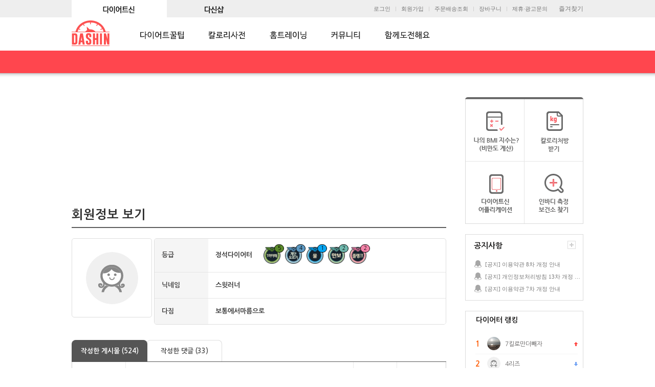

--- FILE ---
content_type: text/html; Charset=UTF-8
request_url: https://www.dietshin.com/member/member_write_board.asp?view_nick_idx=2328651
body_size: 12396
content:

<!DOCTYPE html>
<html lang="ko">
<head>
	<title>회원정보 보기</title>
	<link rel="canonical" href="https://www.dietshin.com/member/member_write_board.asp" />
	<link rel="alternate" media="only screen and (max-width: 640px)" href="https://m.dietshin.com/member/member_write_board.asp" >
	<meta name="description" content="국내 최대 다이어트 커뮤니티, 비포에프터 후기, 칼로리계산기, 식단, 레시피, 운동, 꿀팁 제공.">
	<meta name="keywords" content="다이어트,다이어트신,다이어트신샵,다신샵,다신트레이너,다신,칼로리계산기,성공후기,꿀팁,칼로리사전,자극사진,홈트레이닝,커뮤니티,식단,레시피,이벤트,체험단,인바디측정,BMI측정,칼로리처방,체중감량,살빼기,홈트레이닝,음식,운동">
	<meta charset="utf-8">
	<meta http-equiv="X-UA-Compatible" content="IE=edge,chrome=1">
	<meta Http-Equiv="Cache-Control" Content="no-cache"/>
	<meta Http-Equiv="Pragma" Content="no-cache"/>
	<meta Http-Equiv="Expires" Content="0"/>
	<meta name="naver-site-verification" content="1981d88aa105c8a75a1ac8af56e75df01144deed"/>
	<meta property="og:title" content="다이어트신 - 다신 살찌지 말자">
	<meta property="og:url" content="https://www.dietshin.com/">
	<meta property="og:image" content="https://www.dietshin.com/img/dietshin_main2.png">
	<meta property="og:description" content="국내 최대 다이어트 커뮤니티, 비포에프터 후기, 칼로리계산기, 식단, 레시피, 운동, 꿀팁 제공.">
	<meta name="twitter:card" content="summary">
	<meta name="twitter:title" content="다이어트신 - 다신 살찌지 말자">
	<meta name="twitter:url" content="https://www.dietshin.com/">
	<meta name="twitter:image" content="https://www.dietshin.com/img/dietshin_main2.png">
	<meta name="twitter:description" content="국내 최대 다이어트 커뮤니티, 비포에프터 후기, 칼로리계산기, 식단, 레시피, 운동, 꿀팁 제공.">


	<link rel="stylesheet" href="/inc/css/style.css?2024010301">

	<link rel="shortcut icon" href="/img/ico/dasin_shotcut_icon.png" />
	
	<script src="/inc/js/jquery.min.js"></script>
	
	<!--[if lt IE 9]><script src="/javascript/html5shiv.js"></script><![endif]-->
	<script src="/inc/js/jquery.placeholder.enhanced-1.5.js"></script>
	<script src="/inc/js/common.js?2023010301"></script>
	<script src="/inc/js/jquery.cycle2.js"></script>
	<script type="text/javascript" src="/javascript/common.js?2019032001"></script>

	<!-- 20160204 자바스크립트 추가 -->	
	<script src="/inc/js/common3.js"></script>
	<script src="/inc/js/common_sub.js"></script>
	<!-- //20160204 자바스크립트 추가 -->

	

</head>

<body>
<!-- wrap // -->
<div id="wrap">
	
		<!-- header // -->
	<form name="ssoForm" id="ssoForm" action="" method="POST">
	</form>

	<script>
		function aLogOut(){
			var message = "\"다이어트 신\" 사이트에서\n로그아웃 하시겠습니까?"
			var result = confirm(message);

			if (result == true)
			{

				setTimeout("goLogOut()",500);
				
			} else {
				return;
			}
		}

		function goLogOut(){
			$("form[id=ssoForm]").unbind("onsubmit");
			$("form[id=ssoForm]").attr("action", '/member/mem_logout.asp');
			$("form[id=ssoForm]").submit();
		}
	</script>



	<header style="height:110px;">
		<div >
			
			<!-- 20160204 로그인 및 로고 영역 수정 -->
			<div class="inner">
				<!-- 최상단 수정 -->
				<div class="top_gnb_wrap">			
					<ul class="top_gnb cleafix">
						<li>
							<a href="https://www.dietshin.com/main.asp"><img src="/img/common/top_gnb01_on.gif?3" alt="커뮤니티" id="Image1" onMouseOver="MM_swapImage('Image1','','/img/common/top_gnb01_on.gif?3',1)" onMouseOut="MM_swapImgRestore('Image1','','/img/common/top_gnb01_off.gif?3',1)" onclick="deleteCookie('retUrl');deleteCookie('retSubUrl');" /></a>
						</li>
						<li>
							<a href="https://dshop.dietshin.com/"><img src="/img/common/top_gnb02_off.gif?3" alt="다신쇼핑몰" id="Image2" onMouseOver="MM_swapImage('Image2','','/img/common/top_gnb02_on.gif?3',1)" onMouseOut="MM_swapImgRestore('Image1','','/img/common/top_gnb02_off.gif?3',1)" onclick="deleteCookie('retUrl');deleteCookie('retSubUrl');" /></a>
						</li>
					</ul>
				</div>
				<script>
					function deleteCookie( cookieName ){
						var expireDate = new Date();

						//어제 날짜를 쿠키 소멸 날짜로 설정한다.
						expireDate.setDate( expireDate.getDate() - 1 );
						document.cookie = cookieName + "= " + "; expires=" + expireDate.toGMTString() + "; path=/; domain=dietshin.com";
					}
				</script>
				<!-- 최상단 수정 -->

				
				<!-- 즐겨찾기 추가 -->
				<ul class="util_le clfix">
					<li id="bookmarksite"><a href="javascript:;" onclick="bookmarksite('다이어트신','https://www.dietshin.com/main.asp');">즐겨찾기</a></li>
				</ul>

				<script>
					if (navigator.userAgent.search('Firefox') != -1){
						$("#bookmarksite").HTML("<a href=https://www.dietshin.com title=다이어트신 rel=sidebar><img src=/img/common/topmenu01_off.gif ></a>");
						//document.getElementById("bookmarksite").innerHTML = "<a href=https://www.dietshin.com title=다이어트신 rel=sidebar><img src=/img/common/topmenu01_off.gif ></a>";
					}
				</script>
				<!-- //즐겨찾기 추가 -->		
				
				
					<ul class="util clfix">
						<li><a href="/member/mem_login.asp">로그인</a></li>
						<li><a href="/member/mem_reg.asp">회원가입</a></li>
						<li><a href="https://dshop.dietshin.com/member/mem_order_list.asp">주문배송조회</a></li>
						<li><a href="http://dshop.dietshin.com/goods/cart_list.asp">장바구니</a></li>
						<li><a href="#layer-partner" class="btn-layer-open">제휴·광고문의</a></li>
					</ul>
				
			</div>		
			<div class="logo_box">
				<ul class="logo">
					<li><a href="/main.asp"><img src="/img/common/h1_dietshin4.gif" alt="다이어트신 로고" /></a></li>
				</ul>
			</div>
			<!-- //20160204 로그인 영역 수정 -->
			
			
				<!-- 20160204 서브페이지 메뉴영역 수정 -->
				<div class="gnb_sub-wrap">
					<div class="gnb_sub_bl"></div>
					<ul class="gnb_sub clfix">
						<li>
							<a href="/community/column_list.asp" ><img src="../img/common/gnb01_off.gif" alt="다이어트꿀팁" /></a><!-- 2014-12-09 활성화 시 a에클래스 active추가 -->
							<ul class="sub sub01">
								<li><a href="/community/column_list.asp">전체</a></li>
								<li><a href="/community/column_list.asp?sub_menu_id=3">칼럼</a></li>
								<li><a href="/community/column_list.asp?sub_menu_id=2">운동</a></li>
								<li><a href="/community/column_list.asp?sub_menu_id=4">식단</a></li>
								<li><a href="/community/column_list.asp?sub_menu_id=5">성공후기</a></li>
							</ul>
						</li>
						<li>
							<a href="/calorie/calorie_main.asp" ><img src="../img/common/gnb02_off.gif" alt="칼로리사전" /></a>
							<ul class="sub sub02">
								<li><a href="/calorie/calorie_main.asp">음식칼로리</a></li>
								<li><a href="/calorie/sports_main.asp">운동칼로리</a></li>
							</ul>
						</li>
						<li>
							<a href="/community/hometraining_main_list.asp" ><img src="/img/common/gnb03_off.gif" alt="홈트레이닝" /></a>
							<ul class="sub sub03">
								<li><a href="/community/hometraining_main_list.asp">전체</a></li>
								<li><a href="/community/hometraining_sub_list.asp?bc=37">전신</a></li>
								<li><a href="/community/hometraining_sub_list.asp?bc=38">복부</a></li>
								<li><a href="/community/hometraining_sub_list.asp?bc=39">상체</a></li>
								<li><a href="/community/hometraining_sub_list.asp?bc=40">하체</a></li>
								<li><a href="/community/hometraining_sub_list.asp?bc=41">스트레칭</a></li>
								<li><a href="/community/hometraining_sub_list.asp?bc=42">댄스</a></li>
								<li><a href="/community/hometraining_sub_list.asp?bc=43">요가</a></li>
								<li><a href="/community/hometraining_sub_list.asp?bc=46">4주챌린지</a></li>
							</ul>
						</li>
						
						<!-- 20160204 메뉴 수정 및 추가 -->	
						<li>
							<a href="/community/bbs_main.asp" ><img src="/img/common/gnb04_off.gif" alt="커뮤니티" /></a>
							<ul class="sub sub04">
								<li><a href="/community/bbs_main.asp">전체</a></li>
								<li><a href="/community/bbs_list.asp?menu_id=757">눈바디</a></li>
								<li><a href="/community/bbs_list.asp?menu_id=4">비포&애프터</a></li>
								<li><a href="/community/photo_list.asp?menu_id=1">자극사진</a></li>
								<li><a href="/community/bbs_list.asp?menu_id=6">일기</a></li>
								<li><a href="/community/photo_list.asp?menu_id=9">식단</a></li>
								<li><a href="/community/photo_list.asp?menu_id=29">운동</a></li>
								<li><a href="/community/photo_list.asp?menu_id=86">레시피</a></li>
								<li><a href="/community/bbs_list.asp?menu_id=126">팁&노하우</a></li>
								<li><a href="/community/bbs_list.asp?menu_id=3">고민&질문</a></li>
								<li><a href="/community/bbs_list.asp?menu_id=5">자유게시판</a></li>
								<li><a href="/community/bbs_list.asp?menu_id=11">지역방</a></li>	
								<li><a href="/community/bbs_list.asp?menu_id=72">관리자에게</a></li>
							</ul>
						</li>				
									
						<li>
							<a href="/community/together_challenge_main.asp" ><img src="/img/common/gnb05_off.gif" alt="함께도전해요" /></a>
							<ul class="sub sub05">
								<li><a href="/community/together_challenge_main.asp">전체</a></li>
								<li><a href="/community/bbs_list.asp?menu_id=20">30일 도전</a></li>
								<li><a href="/community/together_challenge_list.asp?menu_id=10000">그룹방</a></li>
								<li><a href="/community/bbs_list.asp?menu_id=34">도전!다이어트신</a></li>
							</ul>
						</li>		

						<!--<li>
							<a href="/community/bbs_list.asp?menu_id=26" ><img src="/img/common/gnb06_off.gif" alt="다신체험단" /></a>
							<ul class="sub sub06">
								<li><a href="/community/bbs_list.asp?menu_id=26">체험단 모집</a></li>
								<li><a href="/community/photo_list.asp?menu_id=454">파워리뷰</a></li> 2020.06.09 주석처리
							</ul>							
						</li> 2023.01.03 주석처리-->
						
						<!-- //20160204 메뉴 수정 및 추가 -->	
					</ul>
				</div>
				<!-- //20160204 서브페이지 메뉴영역 수정 -->
			
		<div>
	</header><!-- // header -->

	<!-- container // -->
	<div id="container">
		<!-- contents // -->
		<div class="contents my">
			
			
				<div class="topBanner">
					
				</div>
			

			<script>
				
			</script>

			<h2>회원정보 보기</h2>

			<div class="infoview clfix">
				<div class="pic r5"><img src="/img/my/img_female.gif" alt="" /></div>
				<div class="tbl-y-wrap r5">
					<table class="tbl-y view">
						<colgroup>
							<col style="width:105px"/>
							<col style="width:auto"/>
							<col style="width:280px"/>
						</colgroup>
						<tbody>
							<tr>
								<th>등급</th>
								<td align="left" class="lh30" valign="middle">
									정석다이어터
									
								</td>
								<td align="left">
									
										<span class="badge2">
										<span class='ico_mark_t_box' >
<span class='ico_mark_t' style='background:#5a8a2a'>5</span><img class='ico_mark' src='https://data.0app0.com/diet/badgeIcon/badge_97.png'> 
</span><span class='ico_mark_t_box' >
<span class='ico_mark_t' style='background:#5d9ac4'>4</span><img class='ico_mark' src='https://data.0app0.com/diet/badgeIcon/badge_95.png'> 
</span><span class='ico_mark_t_box' >
<span class='ico_mark_t' style='background:#07a6f3'>1</span><img class='ico_mark' src='https://data.0app0.com/diet/badgeIcon/badge_47.png'> 
</span><span class='ico_mark_t_box' >
<span class='ico_mark_t' style='background:#70b8ad'>2</span><img class='ico_mark' src='https://data.0app0.com/diet/badgeIcon/badge_50.png'> 
</span><span class='ico_mark_t_box' >
<span class='ico_mark_t' style='background:#f383a8'>2</span><img class='ico_mark' src='https://data.0app0.com/diet/badgeIcon/badge_53.png'> 
</span>
										</span>
									
								</td>
							</tr>
							<tr>
								<th>닉네임</th>
								<td colspan="3" class="lh30">스윗러너</td>
							</tr>
							<tr>
								<th>다짐</th>
								<td colspan="3" class="lh30">보통에서마름으로</td>
							</tr>
							
						</tbody>
					</table>
				</div>
			</div>

			<ul class="tab2" id="tab2">
				<li><a href="/member/member_write_board.asp?view_nick_idx=2328651&page_type=board" class="active">작성한 게시물 (524)</a></li>
				<li><a href="/member/member_write_board.asp?view_nick_idx=2328651&page_type=reply" >작성한 댓글 (33)</a></li>
			</ul>

			<div class="tabCont tabCont2 active" id="bbs01">
				<table class="tbl-list" summary="">
					<caption></caption>
					<colgroup>
						<col style="width:105px"/>
						<col style="width:auto"/>
						<col style="width:85px"/>
						<col style="width:97px"/>
					</colgroup>
					<thead>
						<tr>
							<th>게시판</th>
							<th>제목</th>
							<th>조회수</th>
							<th class="last">작성일</th>
						</tr>
					</thead>
					<tbody>
					
								<tr>
									<td class="group">[도전 > 7일 하루 1끼 야채먹기]</td>
									<td class="subject">
										
												<a href="/community/bbs_view.asp?idx=5914441&ptype=&view_nick_idx=2328651">7일 하루 1끼 야채먹기38일차 성공!</a>
										
											<img src="/img/ico/ico_pic.png" alt="사진파일첨부" class="ico"/>
										
										<em class="c-num">0</em>
									</td>
									<td>31</td>
									<td>
									2023.06.21
									</td>
								</tr>
					
								<tr>
									<td class="group">[도전 > 30일 만보 걷기]</td>
									<td class="subject">
										
												<a href="/community/bbs_view.asp?idx=5914440&ptype=&view_nick_idx=2328651">30일 만보 걷기61일차 성공!</a>
										
											<img src="/img/ico/ico_pic.png" alt="사진파일첨부" class="ico"/>
										
										<em class="c-num">0</em>
									</td>
									<td>28</td>
									<td>
									2023.06.21
									</td>
								</tr>
					
								<tr>
									<td class="group">[도전 > 15일 계단 오르기]</td>
									<td class="subject">
										
												<a href="/community/bbs_view.asp?idx=5913930&ptype=&view_nick_idx=2328651">15일 계단 오르기69일차 성공!</a>
										
											<img src="/img/ico/ico_pic.png" alt="사진파일첨부" class="ico"/>
										
										<em class="c-num">0</em>
									</td>
									<td>22</td>
									<td>
									2023.06.21
									</td>
								</tr>
					
								<tr>
									<td class="group">[도전 > 7일 하루 1끼 야채먹기]</td>
									<td class="subject">
										
												<a href="/community/bbs_view.asp?idx=5913927&ptype=&view_nick_idx=2328651">7일 하루 1끼 야채먹기37일차 성공!</a>
										
											<img src="/img/ico/ico_pic.png" alt="사진파일첨부" class="ico"/>
										
										<em class="c-num">0</em>
									</td>
									<td>19</td>
									<td>
									2023.06.20
									</td>
								</tr>
					
								<tr>
									<td class="group">[도전 > 7일 하루 1끼 야채먹기]</td>
									<td class="subject">
										
												<a href="/community/bbs_view.asp?idx=5913171&ptype=&view_nick_idx=2328651">7일 하루 1끼 야채먹기36일차 성공!</a>
										
											<img src="/img/ico/ico_pic.png" alt="사진파일첨부" class="ico"/>
										
										<em class="c-num">0</em>
									</td>
									<td>33</td>
									<td>
									2023.06.19
									</td>
								</tr>
					
								<tr>
									<td class="group">[도전 > 15일 계단 오르기]</td>
									<td class="subject">
										
												<a href="/community/bbs_view.asp?idx=5912681&ptype=&view_nick_idx=2328651">15일 계단 오르기68일차 성공!</a>
										
											<img src="/img/ico/ico_pic.png" alt="사진파일첨부" class="ico"/>
										
										<em class="c-num">0</em>
									</td>
									<td>30</td>
									<td>
									2023.06.19
									</td>
								</tr>
					
								<tr>
									<td class="group">[도전 > 30일 만보 걷기]</td>
									<td class="subject">
										
												<a href="/community/bbs_view.asp?idx=5912609&ptype=&view_nick_idx=2328651">30일 만보 걷기89일차 성공!</a>
										
											<img src="/img/ico/ico_pic.png" alt="사진파일첨부" class="ico"/>
										
										<em class="c-num">0</em>
									</td>
									<td>38</td>
									<td>
									2023.06.19
									</td>
								</tr>
					
								<tr>
									<td class="group">[도전 > 7일 하루 1끼 야채먹기]</td>
									<td class="subject">
										
												<a href="/community/bbs_view.asp?idx=5912575&ptype=&view_nick_idx=2328651">7일 하루 1끼 야채먹기35일차 성공!</a>
										
											<img src="/img/ico/ico_pic.png" alt="사진파일첨부" class="ico"/>
										
										<em class="c-num">0</em>
									</td>
									<td>76</td>
									<td>
									2023.06.18
									</td>
								</tr>
					
								<tr>
									<td class="group">[도전 > 15일 계단 오르기]</td>
									<td class="subject">
										
												<a href="/community/bbs_view.asp?idx=5912574&ptype=&view_nick_idx=2328651">15일 계단 오르기67일차 성공!</a>
										
											<img src="/img/ico/ico_pic.png" alt="사진파일첨부" class="ico"/>
										
										<em class="c-num">0</em>
									</td>
									<td>57</td>
									<td>
									2023.06.18
									</td>
								</tr>
					
								<tr>
									<td class="group">[도전 > 15일 계단 오르기]</td>
									<td class="subject">
										
												<a href="/community/bbs_view.asp?idx=5912025&ptype=&view_nick_idx=2328651">15일 계단 오르기66일차 성공!</a>
										
											<img src="/img/ico/ico_pic.png" alt="사진파일첨부" class="ico"/>
										
										<em class="c-num">0</em>
									</td>
									<td>42</td>
									<td>
									2023.06.17
									</td>
								</tr>
					
								<tr>
									<td class="group">[도전 > 30일 만보 걷기]</td>
									<td class="subject">
										
												<a href="/community/bbs_view.asp?idx=5912021&ptype=&view_nick_idx=2328651">30일 만보 걷기88일차 성공!</a>
										
											<img src="/img/ico/ico_pic.png" alt="사진파일첨부" class="ico"/>
										
										<em class="c-num">0</em>
									</td>
									<td>120</td>
									<td>
									2023.06.17
									</td>
								</tr>
					
								<tr>
									<td class="group">[도전 > 7일 하루 1끼 야채먹기]</td>
									<td class="subject">
										
												<a href="/community/bbs_view.asp?idx=5912020&ptype=&view_nick_idx=2328651">7일 하루 1끼 야채먹기34일차 성공!</a>
										
											<img src="/img/ico/ico_pic.png" alt="사진파일첨부" class="ico"/>
										
										<em class="c-num">0</em>
									</td>
									<td>33</td>
									<td>
									2023.06.17
									</td>
								</tr>
					
								<tr>
									<td class="group">[도전 > 30일 하루 2L 물마시기]</td>
									<td class="subject">
										
												<a href="/community/bbs_view.asp?idx=5912017&ptype=&view_nick_idx=2328651">30일 하루 2L 물마시기40일차 성공!</a>
										
											<img src="/img/ico/ico_pic.png" alt="사진파일첨부" class="ico"/>
										
										<em class="c-num">0</em>
									</td>
									<td>60</td>
									<td>
									2023.06.17
									</td>
								</tr>
					
								<tr>
									<td class="group">[도전 > 30일 하루 2L 물마시기]</td>
									<td class="subject">
										
												<a href="/community/bbs_view.asp?idx=5911336&ptype=&view_nick_idx=2328651">30일 하루 2L 물마시기39일차 성공!</a>
										
											<img src="/img/ico/ico_pic.png" alt="사진파일첨부" class="ico"/>
										
										<em class="c-num">0</em>
									</td>
									<td>24</td>
									<td>
									2023.06.16
									</td>
								</tr>
					
								<tr>
									<td class="group">[도전 > 7일 하루 1끼 야채먹기]</td>
									<td class="subject">
										
												<a href="/community/bbs_view.asp?idx=5911335&ptype=&view_nick_idx=2328651">7일 하루 1끼 야채먹기33일차 성공!</a>
										
											<img src="/img/ico/ico_pic.png" alt="사진파일첨부" class="ico"/>
										
										<em class="c-num">0</em>
									</td>
									<td>26</td>
									<td>
									2023.06.16
									</td>
								</tr>
					
								<tr>
									<td class="group">[도전 > 30일 만보 걷기]</td>
									<td class="subject">
										
												<a href="/community/bbs_view.asp?idx=5911333&ptype=&view_nick_idx=2328651">30일 만보 걷기87일차 성공!</a>
										
											<img src="/img/ico/ico_pic.png" alt="사진파일첨부" class="ico"/>
										
										<em class="c-num">0</em>
									</td>
									<td>24</td>
									<td>
									2023.06.16
									</td>
								</tr>
					
								<tr>
									<td class="group">[도전 > 15일 계단 오르기]</td>
									<td class="subject">
										
												<a href="/community/bbs_view.asp?idx=5911332&ptype=&view_nick_idx=2328651">15일 계단 오르기65일차 성공!</a>
										
											<img src="/img/ico/ico_pic.png" alt="사진파일첨부" class="ico"/>
										
										<em class="c-num">0</em>
									</td>
									<td>26</td>
									<td>
									2023.06.16
									</td>
								</tr>
					
								<tr>
									<td class="group">[도전 > 30일 만보 걷기]</td>
									<td class="subject">
										
												<a href="/community/bbs_view.asp?idx=5910681&ptype=&view_nick_idx=2328651">30일 만보 걷기86일차 성공!</a>
										
											<img src="/img/ico/ico_pic.png" alt="사진파일첨부" class="ico"/>
										
										<em class="c-num">0</em>
									</td>
									<td>21</td>
									<td>
									2023.06.15
									</td>
								</tr>
					
								<tr>
									<td class="group">[도전 > 7일 하루 1끼 야채먹기]</td>
									<td class="subject">
										
												<a href="/community/bbs_view.asp?idx=5910680&ptype=&view_nick_idx=2328651">7일 하루 1끼 야채먹기32일차 성공!</a>
										
											<img src="/img/ico/ico_pic.png" alt="사진파일첨부" class="ico"/>
										
										<em class="c-num">0</em>
									</td>
									<td>22</td>
									<td>
									2023.06.15
									</td>
								</tr>
					
								<tr>
									<td class="group">[도전 > 15일 계단 오르기]</td>
									<td class="subject">
										
												<a href="/community/bbs_view.asp?idx=5910679&ptype=&view_nick_idx=2328651">15일 계단 오르기64일차 성공!</a>
										
											<img src="/img/ico/ico_pic.png" alt="사진파일첨부" class="ico"/>
										
										<em class="c-num">0</em>
									</td>
									<td>19</td>
									<td>
									2023.06.15
									</td>
								</tr>
					
					</tbody>
				</table>
				<div class="page-wrap clfix">
<div class="paging">
<strong>1</strong>
<a href="/member/member_write_board.asp?view_nick_idx=2328651&page_type=board&gotopage=2">2</a>
<a href="/member/member_write_board.asp?view_nick_idx=2328651&page_type=board&gotopage=3">3</a>
<a href="/member/member_write_board.asp?view_nick_idx=2328651&page_type=board&gotopage=4">4</a>
<a href="/member/member_write_board.asp?view_nick_idx=2328651&page_type=board&gotopage=5">5</a>
<a href="/member/member_write_board.asp?view_nick_idx=2328651&page_type=board&gotopage=6">6</a>
<a href="/member/member_write_board.asp?view_nick_idx=2328651&page_type=board&gotopage=7">7</a>
<a href="/member/member_write_board.asp?view_nick_idx=2328651&page_type=board&gotopage=8">8</a>
<a href="/member/member_write_board.asp?view_nick_idx=2328651&page_type=board&gotopage=9">9</a>
<a href="/member/member_write_board.asp?view_nick_idx=2328651&page_type=board&gotopage=10">10</a>
<a href="/member/member_write_board.asp?view_nick_idx=2328651&page_type=board&gotopage=2" class="arr next"><img src="/img/btn/btn_next_page.gif" alt="다음게시물" /></a>
</div>
		<script>
			function mem_reg_chk(){

				$.ajax({
					type:"post",
					async : false,
					dataType : "json",
					url:"/API/mem_reg_check.asp",
					success : function(oResult){
						if (oResult.RESULT == "Y"){
							location.href = "/community/board_write.asp";
						} else if (oResult.RESULT == "N"){
							alert('탈퇴한 회원입니다.');
							location.href = "/member/mem_logout_login.asp";
						} else if (oResult.RESULT == "L"){
							alert('로그인 후 이용해주세요.');
							
							location.href = "/member/mem_login.asp";
						} else {
							alert(oResult.MSG);
						}
					},
					error:function(){
						return;
					}
				});
			}
</script>
</div>
			</div>
		</div><!-- // contents -->

				<!-- aside // -->
		<div class="aside">
			
				<ul class="shortcut clfix">
					<li><a href="/community/bmi_write.asp"><img src="/img/my/link_shortcut01.gif" alt="나의 BMI 지수는?(비만도 계산)" /></a></li>
					<li class="right"><a href="/community/calorie_write.asp"><img src="/img/my/link_shortcut02.gif" alt="칼로리처방 받기 " /></a></li>
					<li><a href="/community/app_explain.asp"><img src="/img/my/link_shortcut03.gif" alt="다이어트신 어플리케이션" /></a></li>
					<li class="right"><a href="/community/find_healthcenter.asp"><img src="/img/my/link_shortcut04.gif" alt="인바디 측정 보건소 찾기" /></a></li>
				</ul>
			

			<div class="notice mb10">
				<p class="tit">공지사항</p>
				<div class="btns">
					<a href="/community/notice_list.asp"><img src="/img/btn/btn_more2.gif" alt="더보기" /></a>
				</div>
				<ul class="notice_area">
				
							<li><a href="/community/bbs_view.asp?idx=6249844&ptype=rnoti">[공지] 이용약관 8차 개정 안내</a></li>
				
							<li><a href="/community/bbs_view.asp?idx=6246887&ptype=rnoti">[공지] 개인정보처리방침 13차 개정 안내</a></li>
				
							<li><a href="/community/bbs_view.asp?idx=6228355&ptype=rnoti">[공지] 이용약관 7차 개정 안내</a></li>
				
				</ul>
			</div>

			<div class="banner-side">
				
			</div>

			<script>
				
			</script>

			<div class="ranks mt27" style="display:none">
				<ul id="tab1" class="tab clfix">
					<li><a class="active" onclick="TodayBestView('T','0');" style="cursor:pointer">오늘의특가</a></li>
					<li class="last"><a onclick="TodayBestView('B','0');" style="cursor:pointer">BEST</a></li>
				</ul>
				<div class="tabCont tabCont1 active" id="rank01">						

				<!-- 20170201 리스트 수정 -->
					
					<!-- 20170201 페이징처리 -->
					<div class="btn_more_p"><em class="num">1</em>/<em class="num_all">3</em><span>
					<a onclick="TodayBestView('T','3');" style="cursor:pointer"><img src="/img/main/side_ico_prev.gif" alt='' /></a><a onclick="TodayBestView('T','2');" style="cursor:pointer"><img src="/img/main/side_ico_next.gif" alt='' /></a>

					</span></div>
					<!-- //20170201 페이징처리 -->
					
					<div class="m_newlist_wrap">
						<ul class="m_newlist">
					
								<li>
									<div class="m_newlist_box">
									<a style="cursor:pointer" onclick="Best_TodayClicklog('http://dshop.dietshin.com/goods/view.asp?g=14410','450','hotdeal','14410');">
										<div class="m_n_list_box" >
										
											<!-- 20160331 오늘의특가 및 BEST 썸네일 사이즈별도 -->
											
											<div class="m_newlist_img_w2">
											
											<span class="m_newlistimg2"><img src="https://data.0app0.com/diet/shop/dasin_main/1767939794_450.jpg"></span>
											</div>
											<!-- //20160331 오늘의특가 및 BEST 썸네일 사이즈별도 -->
											
											<div class="m_newlist_txt_w">
												<span class="m_newimg_tit"></span>
											</div>
										</div>
									</a>
									</div>
								</li>
					
								<li>
									<div class="m_newlist_box">
									<a style="cursor:pointer" onclick="Best_TodayClicklog('http://dshop.dietshin.com/goods/view.asp?g=14386','453','hotdeal','14386');">
										<div class="m_n_list_box" >
										
											<!-- 20160331 오늘의특가 및 BEST 썸네일 사이즈별도 -->
											
											<div class="m_newlist_img_w2">
											
											<span class="m_newlistimg2"><img src="https://data.0app0.com/diet/shop/dasin_main/1743667196_453.jpg"></span>
											</div>
											<!-- //20160331 오늘의특가 및 BEST 썸네일 사이즈별도 -->
											
											<div class="m_newlist_txt_w">
												<span class="m_newimg_tit"></span>
											</div>
										</div>
									</a>
									</div>
								</li>
					
								<li>
									<div class="m_newlist_box">
									<a style="cursor:pointer" onclick="Best_TodayClicklog('http://dshop.dietshin.com/goods/view.asp?g=14590','469','hotdeal','14590');">
										<div class="m_n_list_box" >
										
											<!-- 20160331 오늘의특가 및 BEST 썸네일 사이즈별도 -->
											
											<div class="m_newlist_img_w2">
											
											<span class="m_newlistimg2"><img src="https://data.0app0.com/diet/shop/dasin_main/1767939483_469.jpg"></span>
											</div>
											<!-- //20160331 오늘의특가 및 BEST 썸네일 사이즈별도 -->
											
											<div class="m_newlist_txt_w">
												<span class="m_newimg_tit"></span>
											</div>
										</div>
									</a>
									</div>
								</li>
					
								<li>
									<div class="m_newlist_box">
									<a style="cursor:pointer" onclick="Best_TodayClicklog('http://dshop.dietshin.com/goods/view.asp?g=14359','451','hotdeal','14359');">
										<div class="m_n_list_box" >
										
											<!-- 20160331 오늘의특가 및 BEST 썸네일 사이즈별도 -->
											
											<div class="m_newlist_img_w2">
											
											<span class="m_newlistimg2"><img src="https://data.0app0.com/diet/shop/dasin_main/1753323502_451.jpg"></span>
											</div>
											<!-- //20160331 오늘의특가 및 BEST 썸네일 사이즈별도 -->
											
											<div class="m_newlist_txt_w">
												<span class="m_newimg_tit"></span>
											</div>
										</div>
									</a>
									</div>
								</li>
					
								<li>
									<div class="m_newlist_box">
									<a style="cursor:pointer" onclick="Best_TodayClicklog('http://dshop.dietshin.com/goods/view.asp?g=13818','463','hotdeal','13818');">
										<div class="m_n_list_box" >
										
											<!-- 20160331 오늘의특가 및 BEST 썸네일 사이즈별도 -->
											
											<div class="m_newlist_img_w2">
											
											<span class="m_newlistimg2"><img src="https://data.0app0.com/diet/shop/dasin_main/1715067357_463.jpg"></span>
											</div>
											<!-- //20160331 오늘의특가 및 BEST 썸네일 사이즈별도 -->
											
											<div class="m_newlist_txt_w">
												<span class="m_newimg_tit"></span>
											</div>
										</div>
									</a>
									</div>
								</li>
					
								<li>
									<div class="m_newlist_box">
									<a style="cursor:pointer" onclick="Best_TodayClicklog('http://dshop.dietshin.com/goods/view.asp?g=14331','447','hotdeal','14331');">
										<div class="m_n_list_box" >
										
											<!-- 20160331 오늘의특가 및 BEST 썸네일 사이즈별도 -->
											
											<div class="m_newlist_img_w2">
											
											<span class="m_newlistimg2"><img src="https://data.0app0.com/diet/shop/dasin_main/1752215592_447.jpg"></span>
											</div>
											<!-- //20160331 오늘의특가 및 BEST 썸네일 사이즈별도 -->
											
											<div class="m_newlist_txt_w">
												<span class="m_newimg_tit"></span>
											</div>
										</div>
									</a>
									</div>
								</li>
					
						</ul>			
					</div>
					<!-- //20170201 리스트 수정 -->
				</div>
			</div>


			<!-- 20160204 다이어터랭킹 사이드메뉴로 변경 -->	
			<div class="dieter_rank">
				<p class="tit">다이어터 랭킹</p>
				
				<!-- 다이어터랭킹 -->
				<div class="inner">
					<ol class="diet-rank">
					
								<li>
									<strong class="toprank">1</strong>
									<a href="/member/member_write_board.asp?view_nick_idx=233400"><img src="https://data.0app0.com/diet/profile/24/wth_1725450747.jpg" class="pic" style="width:26px;height:26px;"></a>
									<em><a href="/member/member_write_board.asp?view_nick_idx=233400">7킬로만더빼자</a></em>
									<span class="num">
										<img src="/img/ico/ico_up3.gif" alt="상승" />
									</span>
								</li>
					
								<li>
									<strong class="toprank">2</strong>
									<a href="/member/member_write_board.asp?view_nick_idx=3130701"><img src="/img/my/img_female.gif" class="pic" style="width:26px;height:26px;"></a>
									<em><a href="/member/member_write_board.asp?view_nick_idx=3130701">4리즈</a></em>
									<span class="num">
										<img src="/img/ico/ico_down4.gif" alt="하락" />
									</span>
								</li>
					
								<li>
									<strong class="toprank">3</strong>
									<a href="/member/member_write_board.asp?view_nick_idx=375300"><img src="/img/my/img_female.gif" class="pic" style="width:26px;height:26px;"></a>
									<em><a href="/member/member_write_board.asp?view_nick_idx=375300">*수지*</a></em>
									<span class="num">
										<img src="/img/ico/ico_dash2.gif" alt="동등" />
									</span>
								</li>
					
								<li>
									<strong >4</strong>
									<a href="/member/member_write_board.asp?view_nick_idx=939907"><img src="/img/my/img_female.gif" class="pic" style="width:26px;height:26px;"></a>
									<em><a href="/member/member_write_board.asp?view_nick_idx=939907">999****</a></em>
									<span class="num">
										<img src="/img/ico/ico_up3.gif" alt="상승" />
									</span>
								</li>
					
								<li>
									<strong >5</strong>
									<a href="/member/member_write_board.asp?view_nick_idx=3717188"><img src="/img/my/img_female.gif" class="pic" style="width:26px;height:26px;"></a>
									<em><a href="/member/member_write_board.asp?view_nick_idx=3717188">돼지탈출중임당</a></em>
									<span class="num">
										<img src="/img/ico/ico_up3.gif" alt="상승" />
									</span>
								</li>
					
					</ol>
				</div>
				<!-- //다이어터랭킹 -->	
			</div>
		</div>
		<!-- // aside -->

		<script>
		function Best_TodayClicklog(strurl,logidx,strmenu,goods_idx){
			hitRecentLog(goods_idx);
			$.ajax({
				type	: "post",
				url		: "/API/right_todaynbest_log.asp",
				data	: {"idx":goods_idx,"tbl":strmenu},
				dataType	: "text",
				success : function(oResult){
					window.location.href=strurl;
				}
			});
		}

		function TodayBestView(TNB,NOWPAGE){
			if (NOWPAGE == "0"){
				if (TNB == "T"){
					var TNBHTML="<li style=\"width:50%\"><a class=\"active\" onclick=\"TodayBestView('T','0');\" style=\"cursor:pointer\">오늘의특가</a></li><li class=\"last\" style=\"width:49.5%\"><a onclick=\"TodayBestView('B','0');\" style=\"cursor:pointer\">BEST</a></li>";

					var NOWPAGE = Math.floor(Math.random() * 3) + 1;
				}else{
					var TNBHTML="<li style=\"width:50%\"><a onclick=\"TodayBestView('T','0');\" style=\"cursor:pointer\">오늘의특가</a></li><li class=\"last\" style=\"width:49.5%\"><a class=\"active\" onclick=\"TodayBestView('B','0');\" style=\"cursor:pointer\">BEST</a></li>";
					var NOWPAGE = Math.floor(Math.random() * 1) + 1;
				}
				$("#tab1").html(TNBHTML);
			}
			$.ajax({
				type	: "post",
				url		: "/API/main_right_todaynbest.asp",
				data	: {"TNB":TNB,"NOWPAGE":NOWPAGE},
				dataType	: "html",
				success : function(oResult){

					$("#rank01").html(oResult);
				}
			});
		}
		</script>

	</div><!-- // container -->

		<!-- footer // -->

	<div class="footer">
    	<div class="inner_top font_ng">
			<ul class="notice cleafix">
				<!--<li><a href="/community/mem_info_noti.asp">개인정보취급방침</a></li> 2019.04.12 나미나차장요청
				<li><a href="#layer-partner" class="btn-layer-open">제휴문의</a></li>
				<li class="last"><a href="/community/access_terms.asp">이용약관</a></li> -->
				<li><a href="https://dshop.dietshin.com/union_privacy.asp" target="_blank">개인정보취급방침</a></li> 
				<li><a href="#layer-partner" class="btn-layer-open">제휴문의</a></li>
				<li class="last"><a href="https://dshop.dietshin.com/union_agreement.asp" target="_blank">이용약관</a></li>
			</ul>
        </div>
        	
		<div class="footer_inner font_ng">
			<ul>
				<li class="li36">
                	<div class="cscenter_w">
                    	<ul>
                        	<li><span class="cscenter_tit">고객센터</span></li>
                            <li><span class="cscenter_titline"></span></li>
                            <li><span class="cscenter_email"><a href="mailto:diet365@funnym.co.kr"><img src="/img/main/ico_email.png">diet365@funnym.co.kr</a></span></li>
                            <li><span class="cscenter_txt">문의사항은 관리자에게 게시판 또는 이메일 주소로<br>
                            연락주시면 빠른 시일내에 회신드리도록 하겠습니다.</span></li>
                            <li class="mt15"><a href="/community/bbs_list.asp?menu_id=72" class="btn_1to1">관리자에게</a></li>
                        </ul>
                    </div>
                </li>
				<li class="li34">
                	<div class="cscenter_w">
                    	<ul>
                        	<li><span class="cscenter_tit">다이어트신 정보</span></li>
                            <li><span class="cscenter_titline"></span></li>
                            <li><span class="cscenter_txt mt20">(주)퍼니엠 Funnym Co.,Ltd. 대표 김흥조</span></li>
                            <li><span class="cscenter_txt mt10">본점 : 사업자등록번호 220-86-74148<br>
                            서울시 성동구 왕십리로 58, 905호(성수동1가, FORHU) </span></li>
							<li><span class="cscenter_txt">영업소 : 서울시 성동구 광나루로 275(세신빌딩 3층 315-22호 송정동)</li>
                            <li class="mt10"><a href="https://www.ftc.go.kr/bizCommPop.do?wrkr_no=2208674148" class="btn_licensee mt5">사업자번호조회</a></li>                            
                            <li><span class="cscenter_txt mt10">통신판매업신고 제2012-서울성동0616<br>
                            건강기능식품판매업 제2015-0281645 (영등포)</span></li>
                        </ul>
                    </div>
                </li>
				<li class="li24">
                	<div class="notice_w">
                    	<ul>
                        	<li><span class="cscenter_tit">공지사항</span></li>
                            <li><span class="cscenter_titline"></span></li>

							<li><span class="notice_txt"><a href="/community/bbs_view.asp?idx=6249844&ptype=rnoti">·&nbsp; [공지] 이용약관 8차 개정 안내</a></span></li>

							<li><span class="notice_txt"><a href="/community/bbs_view.asp?idx=6246887&ptype=rnoti">·&nbsp; [공지] 개인정보처리방침 13차 개정 안내</a></span></li>

							<li><span class="notice_txt"><a href="/community/bbs_view.asp?idx=6228355&ptype=rnoti">·&nbsp; [공지] 이용약관 7차 개정 안내</a></span></li>

							<li><span class="notice_txt"><a href="/community/bbs_view.asp?idx=6156840&ptype=rnoti">·&nbsp; [공지] 이용약관 6차 개정 안내</a></span></li>

							<li><span class="notice_txt"><a href="/community/bbs_view.asp?idx=6147309&ptype=rnoti">·&nbsp; [공지] 새롭게 바뀌었어요! 다이어리 업데이트 안내</a></span></li>

                        </ul>
                    </div>
                    
                    <div class="notice_w mt10">
                    	<ul>
                        	<li><span class="cscenter_tit">SNS</span></li>
                            <li><span class="cscenter_titline"></span></li>
                            <li class="mt15"><a href="https://www.facebook.com/1408140989464114" class="sns_img mr8"><img src="/img/main/ico_facebook.png"></a><a href="https://www.instagram.com/dietshin79" class="sns_img mr8"><img src="/img/main/ico_insta.png"></a><a href="https://blog.naver.com/dietsin79" class="sns_img"><img src="/img/main/ico_blog.png"></a></li>
                        </ul>
                    </div>
                </li>
			</ul>
		</div>
        
        <div class="inner_btm font_ng">
			<p class="inner_btm_t">다이어트신에서 제공하는 모든 콘텐츠의 저작권은 제공처 또는 다이어트신에 있으며, 이를 무단 이용 및 재배포하는 경우 저작권법 등에 따라 법적책임을 질 수 있습니다</p>
        </div>
	</div>
	
	<!--하단 어워드 아이콘 추가-->
	<!--
	<div class="award font_ng">
		<ul>
			<li><a onClick="window.open('/img/common/award_img_m.png', '_blank', 'width=566, height=800, scrollbars=no');"><img src="/img/common/award_ico_mainbiz_20180619.png"> 경영혁신형 중소기업 선정 </a></li>
			<li><a onClick="window.open('http://www.rankey.com/rank/cert/cert_pop.php?mark_no=20180620-B001', '_blank', 'width=700, height=800,scrollbars=yes');"><img style="cursor: pointer;"  src="/img/common/award_ico_rankey_20180619.png"> 랭키닷컴 다이어트쇼핑몰 분야 1위</a></li>
		</ul>			
	</div>
	-->



</div><!-- // wrap -->


<!-- 2014-12-17 제휴문의 레이어 추가 // -->
<!-- layer // -->

<div class="dimmed"></div>

<div class="layer r8" id="layer-partner">
	<div class="tit">제휴 문의</div>
	<div class="layer-cont partner">
		<p>아래 이메일 주소로 연락주시면<br/>빠른 시일내에 회신드리도록 하겠습니다.</p>
		<div class="box r5">
			<strong>담당자 :</strong>
			<a href="mailto:diet365@funnym.co.kr" class="p-bluegreen">diet365@funnym.co.kr</a>
		</div>
		<p class="txt01">감사합니다.</p>

		<div class="btn-ac">
			<a href="" id="btn-close1"><img src="/img/btn/btn_ok2.gif" alt="확인" /></a>
		</div>
	</div>
	<a href="" class="btn-close"><img src="/img/btn/btn_close.png" alt="닫기" /></a>
</div><!-- // 2014-12-17 제휴문의 레이어 추가 -->

<!-- 마이페이지 사진 등록/변경 -->
<div class="layer r8" id="layer-fileattach">
	<div class="tit">사진 첨부</div>
	<div class="layer-cont fileattach">
		<form name="imgupload" id="data" action="/API/newmember_user_img_reg.asp" method="post" enctype="multipart/form-data">
		<input type="hidden" name="hiddensex" id="hiddensex" value="">
		<div class="file-wrap">
			<input type="file" class="file" id="uploadInputBoxA" name="uploadInputBox" />
			<span class="txt-file"></span>
			<a class="btn"><img src="/img/btn/btn_file_search.gif" alt="찾아보기" /></a>
		</div>
		<p class="txt">등록 가능한 파일 확장자는 jpg, gif, png 입니다.</p>
		<div class="btn-ac">
			<input type="image" src="/img/btn/btn_ok2.gif" alt="확인" /></a>
			<a href="" id="btn-close"><img src="/img/btn/btn_cancel2.gif" alt="취소" /></a>
		</div>
		</form>
	</div>
	<a href="" class="btn-close"><img src="/img/btn/btn_close.png" alt="닫기" /></a>
</div>
<!-- 마이페이지 사진 등록/변경 -->

<!-- 2014-12-17 고객센터 레이어 추가 // -->
<!-- layer // -->
<div class="layer r8" id="layer-center">
	<div class="tit">제휴 문의</div>
	<div class="layer-cont partner">
		<p>문제가 있거나 문의 사항이<br/> 있으시면 아래의 주소로<br/> 문의하시기 바랍니다.</p>
		<div class="box r5">
			<strong>고객 지원 :</strong>
			<a href="mailto:diet365@funnym.co.kr" class="p-bluegreen">diet365@funnym.co.kr</a>
		</div>
		<p class="txt01">감사합니다.</p>

		<div class="btn-ac">
			<a href="" id="btn-close1"><img src="/img/btn/btn_ok2.gif" alt="확인" /></a>
		</div>
	</div>
	<a href="" class="btn-close"><img src="/img/btn/btn_close.png" alt="닫기" /></a>
</div><!-- // 2014-12-17 고객센터 레이어 추가 -->

<!-- 2014-12-18  위치보기 레이어 추가 // -->
<!-- layer // -->
<div class="layer r8" id="layer-map">
	<div class="tit">위치보기</div>
	<div class="layer-cont map">
		<div id="healthmap"></div>
	</div>
	<a href="" class="btn-close"><img src="/img/btn/btn_close.png" alt="닫기" /></a>
</div><!-- // 2014-12-18 위치보기 레이어 추가 -->
<!-- layer // -->

<script>
	// 배너 클릭시 카운트 처리 및 페이지 이동
	function go_location(idx){
		$.ajax({
			type	: "post",
			url		: "/API/banner_click.asp",
			data:{
				"idx":idx
			},
			dataType	: "json",
			async	: false,
			success : function(oResult){
				if (oResult.LINK_URL != '')
				{
					location.href = oResult.LINK_URL;
				}
				return;
			}
		});
	}

	function go_banner_log(idx){
		$.ajax({
			type	: "post",
			url		: "/API/banner_log.asp",
			data:{
				"idx":idx
			},
			dataType	: "json",
			async	: false,
			success : function(oResult){
				if (oResult.LINK_URL != '')
				{
					location.href = oResult.LINK_URL;
				}
				return;
			}
		});
	}
</script>


<!-- Global site tag (gtag.js) - Google Analytics -->
<script async src="https://www.googletagmanager.com/gtag/js?id=UA-137817445-1"></script>
<script>
  window.dataLayer = window.dataLayer || [];
  function gtag(){dataLayer.push(arguments);}
  gtag('js', new Date());

  gtag('config', 'UA-137817445-1');
</script>

</body>
</html>
